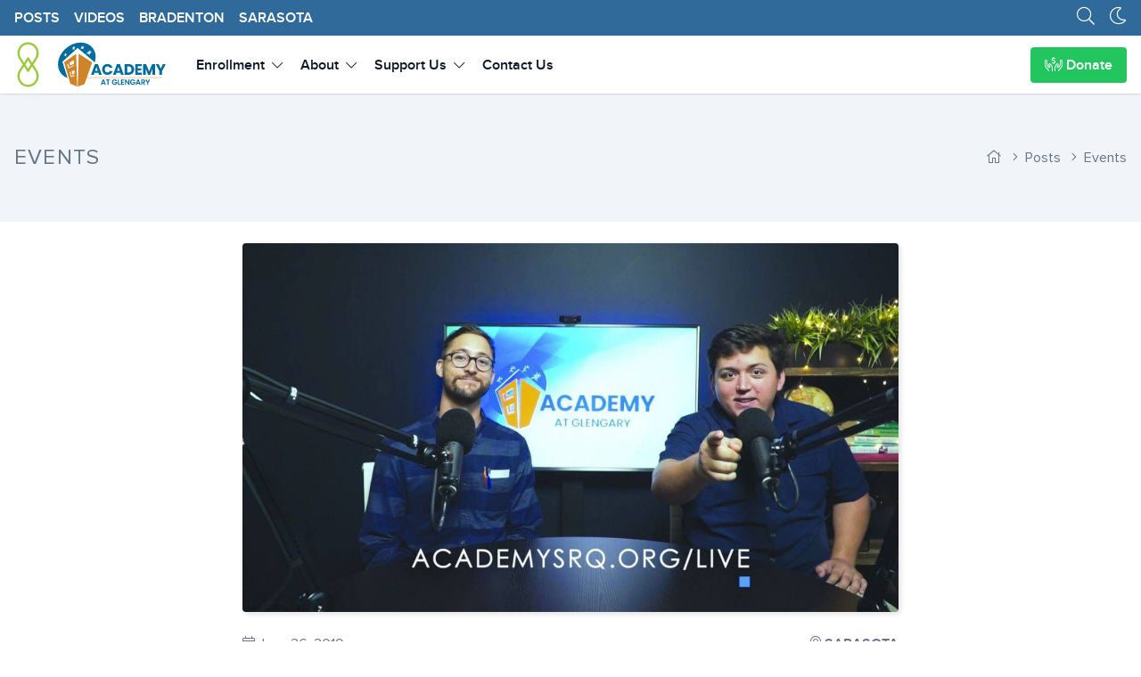

--- FILE ---
content_type: text/html; charset=UTF-8
request_url: https://www.academysrq.org/en/posts/events/live-from-the-academy-summer-telethon/
body_size: 12289
content:
<!DOCTYPE html>
<html lang="en">

<head>

    <meta charset="UTF-8">
    <meta name="viewport" content="width=device-width, initial-scale=1">

    <title>“Live from the Academy” Summer Telethon | Academy at Glengary, Inc.</title>

    <meta name="description" content="Join us for "Live from the Academy"">
    <meta name="copyright" content="Academy at Glengary, Inc.">
    <meta name="rating" content="general">

    <meta name="developer" content="https://www.bayfrontmedia.com">

    
        <!-- \\\\\\\\\\\\\\\\\\\\\\\\\\\\\\\\\\\\\\\\\\
        ##
        ## Custom website development and design by:
        ## Bayfront Media https://www.bayfrontmedia.com
        ##
        /////////////////////////////////////////// -->
    
    <meta name="web_author" content="Bayfront Media, bayfrontmedia.com">

    <!-- Theme -->

    <meta name="color-scheme" content="light dark">
    <meta name="theme-color" content="#ffffff">

    <!-- Icons -->

    <link rel="apple-touch-icon-precomposed" sizes="57x57"
          href="https://cdn1.onbayfront.com/ag/web2/theme/favicon/apple-icon-57x57.png">
    <link rel="apple-touch-icon-precomposed" sizes="60x60"
          href="https://cdn1.onbayfront.com/ag/web2/theme/favicon/apple-icon-60x60.png">
    <link rel="apple-touch-icon-precomposed" sizes="72x72"
          href="https://cdn1.onbayfront.com/ag/web2/theme/favicon/apple-icon-72x72.png">
    <link rel="apple-touch-icon-precomposed" sizes="76x76"
          href="https://cdn1.onbayfront.com/ag/web2/theme/favicon/apple-icon-76x76.png">
    <link rel="apple-touch-icon-precomposed" sizes="114x114"
          href="https://cdn1.onbayfront.com/ag/web2/theme/favicon/apple-icon-114x114.png">
    <link rel="apple-touch-icon-precomposed" sizes="120x120"
          href="https://cdn1.onbayfront.com/ag/web2/theme/favicon/apple-icon-120x120.png">
    <link rel="apple-touch-icon-precomposed" sizes="144x144"
          href="https://cdn1.onbayfront.com/ag/web2/theme/favicon/apple-icon-144x144.png">
    <link rel="apple-touch-icon-precomposed" sizes="152x152"
          href="https://cdn1.onbayfront.com/ag/web2/theme/favicon/apple-icon-152x152.png">

    <link rel="icon" type="image/png"
          href="https://cdn1.onbayfront.com/ag/web2/theme/favicon/favicon-16x16.png" sizes="16x16">
    <link rel="icon" type="image/png"
          href="https://cdn1.onbayfront.com/ag/web2/theme/favicon/favicon-32x32.png" sizes="32x32">
    <link rel="icon" type="image/png"
          href="https://cdn1.onbayfront.com/ag/web2/theme/favicon/favicon-96x96.png" sizes="96x96">
    <link rel="icon" type="image/png"
          href="https://cdn1.onbayfront.com/ag/web2/theme/favicon/favicon-192x192.png" sizes="192x192">

    <meta name="application-name" content="Academy at Glengary, Inc.">
    <meta name="msapplication-TileColor" content="#FFFFFF">

    <meta name="msapplication-square70x70logo"
          content="https://cdn1.onbayfront.com/ag/web2/theme/favicon/ms-icon-70x70.png">
    <meta name="msapplication-TileImage"
          content="https://cdn1.onbayfront.com/ag/web2/theme/favicon/ms-icon-144x144.png">
    <meta name="msapplication-square150x150logo"
          content="https://cdn1.onbayfront.com/ag/web2/theme/favicon/ms-icon-150x150.png">
    <meta name="msapplication-square310x310logo"
          content="https://cdn1.onbayfront.com/ag/web2/theme/favicon/ms-icon-310x310.png">

    <!-- Open Graph tags -->

    <meta property="og:locale" content="en">
    <meta property="og:site_name" content="Academy at Glengary, Inc.">

    <meta property="og:title" content="“Live from the Academy” Summer Telethon">
    <meta property="og:description" content="Join us for "Live from the Academy"">
    <meta property="og:image" content="https://cdn1.onbayfront.com/ag/web2/2019/06/Commercial-Screenshot-1440x810-1-768x432.jpg">
    <meta property="og:url" content="https://www.academysrq.org/en/posts/events/live-from-the-academy-summer-telethon/">

    <meta property="og:type" content="article">

    
        <!-- og:article -->

        <meta property="og:article:published_time" content="2019-06-26T11:23:14-04:00">
        <meta property="og:article:modified_time" content="2024-01-31T11:35:55-05:00">
        <meta property="og:article:author"
              content="Joanne Campbell">

        <meta name="author"
              content="Joanne Campbell">

        <meta property="og:article:section" content="Events">
<meta property="og:article:tag" content="fundraising">

    
    <!-- Twitter card -->

    <meta name="twitter:card" content="summary_large_image">
    <meta name="twitter:site" content="@">
    <meta name="twitter:title" content="“Live from the Academy” Summer Telethon">
    <meta name="twitter:description" content="Join us for "Live from the Academy"">
    <meta name="twitter:image" content="https://cdn1.onbayfront.com/ag/web2/2019/06/Commercial-Screenshot-1440x810-1-768x432.jpg">

    <link rel="canonical" href="https://www.academysrq.org/en/posts/events/live-from-the-academy-summer-telethon/">

    <!-- Dark mode flicker -->
    <script>
        if (localStorage.theme === 'dark'
            || !('theme' in localStorage)
            && window.matchMedia('(prefers-color-scheme: dark)').matches) {

            localStorage.theme = 'dark'; // Ensure localStorage is set
            document.documentElement.classList.add('dark');

        } else {

            document.documentElement.classList.remove('dark');

        }
    </script>

    
    <script defer src="https://analytics.onbayfront.com/script.js" data-website-id="3ac4fe4a-1d87-4d06-bdf6-62766d62fea5"></script>

    <meta name='robots' content='max-image-preview:large' />
<style id='filebird-block-filebird-gallery-style-inline-css'>
ul.filebird-block-filebird-gallery{margin:auto!important;padding:0!important;width:100%}ul.filebird-block-filebird-gallery.layout-grid{display:grid;grid-gap:20px;align-items:stretch;grid-template-columns:repeat(var(--columns),1fr);justify-items:stretch}ul.filebird-block-filebird-gallery.layout-grid li img{border:1px solid #ccc;box-shadow:2px 2px 6px 0 rgba(0,0,0,.3);height:100%;max-width:100%;-o-object-fit:cover;object-fit:cover;width:100%}ul.filebird-block-filebird-gallery.layout-masonry{-moz-column-count:var(--columns);-moz-column-gap:var(--space);column-gap:var(--space);-moz-column-width:var(--min-width);columns:var(--min-width) var(--columns);display:block;overflow:auto}ul.filebird-block-filebird-gallery.layout-masonry li{margin-bottom:var(--space)}ul.filebird-block-filebird-gallery li{list-style:none}ul.filebird-block-filebird-gallery li figure{height:100%;margin:0;padding:0;position:relative;width:100%}ul.filebird-block-filebird-gallery li figure figcaption{background:linear-gradient(0deg,rgba(0,0,0,.7),rgba(0,0,0,.3) 70%,transparent);bottom:0;box-sizing:border-box;color:#fff;font-size:.8em;margin:0;max-height:100%;overflow:auto;padding:3em .77em .7em;position:absolute;text-align:center;width:100%;z-index:2}ul.filebird-block-filebird-gallery li figure figcaption a{color:inherit}

/*# sourceURL=https://www.academysrq.org/app/plugins/filebird/blocks/filebird-gallery/build/style-index.css */
</style>
<link rel='stylesheet' id='artery-styles-css' href='https://www.academysrq.org/app/themes/artery/assets/css/styles.css?v=1.1.0' media='all' />
<link rel='stylesheet' id='lg-css' href='https://www.academysrq.org/app/themes/artery/assets/vendors/lightgallery/css/lightgallery-bundle.min.css?v=1.1.0' media='all' />
<link rel="https://api.w.org/" href="https://www.academysrq.org/en/wp-json/" /><link rel="alternate" title="JSON" type="application/json" href="https://www.academysrq.org/en/wp-json/wp/v2/posts/1001" /><link rel="canonical" href="https://www.academysrq.org/en/posts/events/live-from-the-academy-summer-telethon/" />
<link rel='shortlink' href='https://www.academysrq.org/en/?p=1001' />

</head>
<body class="tu-bg-content tu-text-default">


<div id="content-wrap">

    <header id="sticky-top" class="sticky top-0 z-30 tu-bg-content print:hidden">

        <nav id="nav-header-posts" class="tc-style-primary">

        <div class="flex flex-nowrap items-stretch container xl:max-w-screen-xl mx-auto px-4 py-4 md:py-2 font-semibold">

            <div class="order-1 grow">

                <ul class="flex list-none uppercase">
                    <li class="inline pr-2"><a href="https://www.academysrq.org/en/posts/"
                                               title="Posts">Posts</a>
                    </li>

                    <li class="hidden sm:inline px-2"><a href="https://www.academysrq.org/en/posts/category/videos/" title="Videos">Videos</a></li><li class="px-2"><a href="https://www.academysrq.org/en/bradenton/" title="Bradenton">Bradenton</a></li><li class="px-2"><a href="https://www.academysrq.org/en/sarasota/" title="Sarasota">Sarasota</a></li>
                </ul>

            </div>

            <div class="order-2">

                <i id="js-modal-search" class="tc-modal-open fal fa-search cursor-pointer float-left text-xl mr-4"
                   data-modal-id="modal-search"
                   data-modal-strict="false"></i>

                <i class="js-theme-class fal cursor-pointer float-left text-xl"
                   data-class-light="fa-moon"
                   data-class-dark="fa-sun text-yellow-300"></i>

            </div>

        </div>

    </nav> <!-- /#nav-header-posts -->

<div id="modal-search" class="tc-modal print:hidden" style="display:none;">

    <div class="tc-modal-container tu-bg-content p-4">

        <i class="tc-modal-close absolute top-4 right-4 fal fa-times" data-modal-id="modal-search"
           aria-label="common.site.close" role="button"></i>

        <h3 class="tu-typo-apply">Search our site</h3>

        <form id="modal-search-form" method="get" action="https://www.academysrq.org/en/">

            <label class="tc-form-label"
                   for="modal-search-form-input">Search</label>

            <input type="text" id="modal-search-form-input" name="s" class="tc-form-input"
                   placeholder="Search our site">

            <div class="-ml-2 mb-6">

                <input type="checkbox" id="modal-location-bradenton" name="location[]" value="bradenton" class="tc-form-checkbox ml-2 mr-1" checked><label class="tc-form-label" for="modal-location-bradenton">Bradenton</label><input type="checkbox" id="modal-location-sarasota" name="location[]" value="sarasota" class="tc-form-checkbox ml-2 mr-1" checked><label class="tc-form-label" for="modal-location-sarasota">Sarasota</label>
            </div>

            <div class="flex justify-end">

                <button type="button"
                        class="tc-modal-close tc-btn tc-style-default mr-2"
                        data-modal-id="modal-search">
                    <i class="fal fa-times tc-btn-l"></i>Cancel                </button>

                <div>
                    <input type="submit" class="tc-btn tc-style-success"
                           value="Search">
                </div>

            </div>

        </form><!-- /#modal-search-form -->

    </div>

    <div class="tc-modal-overlay"></div>

</div> <!-- /#modal-search --><nav id="nav-header-default" class="relative">

    <div id="nav-header-wrapper" class="tu-bg-content shadow z-20">

        <div id="nav-header-contents"
             class="flex flex-nowrap items-stretch container xl:max-w-screen-xl mx-auto px-4 overflow-hidden h-[65px]">

            <div id="nav-header-contents-left" class="order-1 flex-shrink-0 self-center w-[172px] h-full mr-6 py-0">

                <img src="https://cdn1.onbayfront.com/ag/web2/2023/12/fountain-house-icon-01.png"
                     class="inline-block float-left mr-4 h-full"
                     alt="Fountain House United"
                     width="31" height="65">

                <a href="https://www.academysrq.org/en/" title="Academy at Glengary, Inc.">

                    <img src="https://cdn1.onbayfront.com/ag/web2/theme/ag-logo-2024.svg"
                         class="h-full"
                         alt="Academy at Glengary, Inc."
                         width="125" height="65">

                </a>

            </div> <!-- /#nav-header-contents-left -->

            <div id="nav-header-contents-center" class="order-2 flex-grow">

                <ul class="flex justify-start items-center font-semibold h-full hidden md:block">
                    <li class="px-2 h-full inline-flex items-center hover:tu-bg-default">
                        <button type="button"
                                class="tc-subnav-trigger h-full w-full font-semibold"
                                aria-controls="subnav-enrollment"
                                aria-expanded="false"
                                data-subnav-id="subnav-enrollment">Enrollment                            <i
                                    class="ml-1 text-sm fal fa-chevron-down"></i></button>
                    </li>
                    <li class="px-2 h-full inline-flex items-center hover:tu-bg-default">
                        <button type="button"
                                class="tc-subnav-trigger h-full w-full font-semibold"
                                aria-controls="subnav-about"
                                aria-expanded="false"
                                data-subnav-id="subnav-about">About <i
                                    class="ml-1 text-sm fal fa-chevron-down"></i></button>
                    </li>
                    <li class="px-2 h-full inline-flex items-center hover:tu-bg-default">
                        <button type="button"
                                class="tc-subnav-trigger h-full w-full font-semibold"
                                aria-controls="subnav-support"
                                aria-expanded="false"
                                data-subnav-id="subnav-support">Support Us                            <i
                                    class="ml-1 text-sm fal fa-chevron-down"></i></button>
                    </li>
                    <li class="px-2 h-full inline-flex items-center hover:tu-bg-default">
                        <a href="https://www.academysrq.org/en/contact/"
                           class="h-full flex items-center"
                           title="Contact Us">Contact Us</a>
                    </li>

                </ul>

            </div> <!-- /#nav-header-contents-center -->

            <div id="nav-header-contents-right" class="order-3 flex-shrink-0 -ml-2 md:ml-8 py-2">

                
                <div class="flex justify-end items-center h-full">

                    <a data-umami-event="link-donate"
                       data-umami-event-location="header-button"
                       class="tc-btn tc-style-success border-0 font-semibold hidden lg:block"
                       href="https://www.academysrq.org/en/give/donate/"
                       title="Donate Now"
                       role="button"><i
                                class="fal fa-hands-usd"></i> Donate</a>

                    <button type="button"
                            class="px-2 tu-border-radius tc-subnav-trigger tc-subnav-hamburger tc-subnav-hamburger--squeeze md:hidden"
                            aria-label="Navigation"
                            aria-controls="subnav-mobile"
                            aria-expanded="false"
                            data-subnav-id="subnav-mobile"
                            data-subnav-full="true">
                            <span class="tc-subnav-hamburger-box">
                                <span class="tc-subnav-hamburger-inner"></span>
                            </span>
                    </button>

                </div>

            </div> <!-- /#nav-header-contents-right -->

        </div> <!-- /#nav-header-contents -->

    </div> <!-- /#nav-header-wrapper -->

    <div id="subnav-enrollment" class="tc-subnav">

        <div class="container xl:max-w-screen-xl mx-auto">

            <div class="flex flex-wrap">

                <div class="w-full md:w-1/2 lg:w-1/3 p-4">

                    <h3 class="p-2 text-theme-primary font-semibold uppercase text-lg">Membership</h3>

                    <ul class="mb-2">

                        <li class="font-semibold">
                            <a class="block p-2 hover:text-theme-primary hover:tu-bg-default transition-all duration-200 ease-in-out"
                               href="https://www.academysrq.org/en/opportunities/"
                               title="Membership Opportunities">
                                <i class="fal fa-angle-right mr-2"></i>Membership Opportunities                            </a>
                        </li>

                        <li class="font-semibold">
                            <a class="block p-2 hover:text-theme-primary hover:tu-bg-default transition-all duration-200 ease-in-out"
                               href="https://www.academysrq.org/en/opportunities/service/"
                               title="Be of Service">
                                <i class="fal fa-angle-right mr-2"></i>Be of Service                            </a>
                        </li>

                        <li class="font-semibold">
                            <a class="block p-2 hover:text-theme-primary hover:tu-bg-default transition-all duration-200 ease-in-out"
                               href="https://www.academysrq.org/en/opportunities/voice/"
                               title="Find Your Voice">
                                <i class="fal fa-angle-right mr-2"></i>Find Your Voice                            </a>
                        </li>

                        <li class="font-semibold">
                            <a class="block p-2 hover:text-theme-primary hover:tu-bg-default transition-all duration-200 ease-in-out"
                               href="https://www.academysrq.org/en/opportunities/young-adults/"
                               title="Join Young Adults">
                                <i class="fal fa-angle-right mr-2"></i>Join Young Adults                            </a>
                        </li>

                        <li class="font-semibold">
                            <a class="block p-2 hover:text-theme-primary hover:tu-bg-default transition-all duration-200 ease-in-out"
                               href="https://www.academysrq.org/en/opportunities/friendship/"
                               title="Build Friendships">
                                <i class="fal fa-angle-right mr-2"></i>Build Friendships                            </a>
                        </li>

                        <li class="font-semibold">
                            <a class="block p-2 hover:text-theme-primary hover:tu-bg-default transition-all duration-200 ease-in-out"
                               href="https://www.academysrq.org/en/opportunities/health/"
                               title="Pursue Wellness">
                                <i class="fal fa-angle-right mr-2"></i>Pursue Wellness                            </a>
                        </li>

                        <li class="font-semibold">
                            <a class="block p-2 hover:text-theme-primary hover:tu-bg-default transition-all duration-200 ease-in-out"
                               href="https://www.academysrq.org/en/opportunities/career/"
                               title="Embark on a Career">
                                <i class="fal fa-angle-right mr-2"></i>Embark on a Career                            </a>
                        </li>

                        <li class="font-semibold">
                            <a class="block p-2 hover:text-theme-primary hover:tu-bg-default transition-all duration-200 ease-in-out"
                               href="https://www.academysrq.org/en/opportunities/skills/"
                               title="Develop Skills">
                                <i class="fal fa-angle-right mr-2"></i>Develop Skills                            </a>
                        </li>

                    </ul>

                </div>

                <div class="w-full md:w-1/2 lg:w-1/3 p-4">

                    <h3 class="p-2 text-theme-primary font-semibold uppercase text-lg">Enrollment</h3>

                    <ul class="mb-2">

                        <li class="font-semibold">
                            <a class="block p-2 hover:text-theme-primary hover:tu-bg-default transition-all duration-200 ease-in-out"
                               href="https://www.academysrq.org/en/enrollment/"
                               title="Enrollment Overview">
                                <i class="fal fa-angle-right mr-2"></i>Enrollment Overview                            </a>
                        </li>

                        <li class="font-semibold">
                            <a class="block p-2 hover:text-theme-primary hover:tu-bg-default transition-all duration-200 ease-in-out"
                               href="https://www.academysrq.org/en/enrollment/applicants/"
                               title="Information for Applicants">
                                <i class="fal fa-angle-right mr-2"></i>Information for Applicants                            </a>
                        </li>

                        <li class="font-semibold">
                            <a class="block p-2 hover:text-theme-primary hover:tu-bg-default transition-all duration-200 ease-in-out"
                               href="https://www.academysrq.org/en/enrollment/families/"
                               title="Information for Families">
                                <i class="fal fa-angle-right mr-2"></i>Information for Families                            </a>
                        </li>

                        <li class="font-semibold">
                            <a class="block p-2 hover:text-theme-primary hover:tu-bg-default transition-all duration-200 ease-in-out"
                               href="https://www.academysrq.org/en/enrollment/providers/"
                               title="Information for Providers">
                                <i class="fal fa-angle-right mr-2"></i>Information for Providers                            </a>
                        </li>

                    </ul>

                    <h3 class="p-2 text-theme-primary font-semibold uppercase text-lg">Forms</h3>

                    <ul>

                        <li class="font-semibold">
                            <a class="block p-2 hover:text-theme-primary hover:tu-bg-default transition-all duration-200 ease-in-out"
                               href="https://www.academysrq.org/en/enrollment/apply/"
                               title="Apply for Membership">
                                <i class="fal fa-angle-right mr-2"></i>Apply for Membership                            </a>
                        </li>

                        <li class="font-semibold">
                            <a class="block p-2 hover:text-theme-primary hover:tu-bg-default transition-all duration-200 ease-in-out"
                               href="https://www.academysrq.org/en/enrollment/referral/"
                               title="New Member Referral">
                                <i class="fal fa-angle-right mr-2"></i>New Member Referral                            </a>
                        </li>

                    </ul>

                </div>

                <div class="w-full lg:w-1/3 p-4 hidden lg:block">

                    <!-- Start subnav-cta -->
<div class="flex flex-wrap items-center justify-centerx bg-gradient-to-br from-indigo-600 via-indigo-500 to-teal-400 tu-border-radius">

    <div class="w-4/6 p-4">

        <h3 class="mb-4 text-xl font-extrabold tracking-tight leading-tight text-indigo-200">
            Stop by and see <span class="block text-white">what we're all about</span>        </h3>

        <a href="https://www.academysrq.org/en/contact/?reason=schedule-tour#contact-top"
           title="Schedule a tour"
           class="tc-btn bg-indigo-100 text-indigo-700 font-semibold tu-typo-omit"
           role="button">Schedule a tour</a>

    </div>

    <div class="w-2/6 p-4 text-right">
        <i class="text-5xl text-white fal fa-calendar-alt"></i>
    </div>

</div>
<!-- End subnav-cta -->
                </div>

            </div>

        </div>

    </div> <!-- /#subnav-enrollment -->

    <div id="subnav-about" class="tc-subnav">

        <div class="container xl:max-w-screen-xl mx-auto">

            <div class="flex flex-wrap">

                <div class="w-full md:w-1/2 lg:w-1/3 p-4">

                    <h3 class="p-2 text-theme-primary font-semibold uppercase text-lg">About</h3>

                    <ul class="mb-2">

                        <li class="font-semibold">
                            <a class="block p-2 hover:text-theme-primary hover:tu-bg-default transition-all duration-200 ease-in-out"
                               href="https://www.academysrq.org/en/about/"
                               title="About Us">
                                <i class="fal fa-angle-right mr-2"></i>About Us                            </a>
                        </li>

                        <li class="font-semibold">
                            <a class="block p-2 hover:text-theme-primary hover:tu-bg-default transition-all duration-200 ease-in-out"
                               href="https://www.academysrq.org/en/about/mission/"
                               title="Our Mission and Values">
                                <i class="fal fa-angle-right mr-2"></i>Our Mission and Values                            </a>
                        </li>

                        <li class="font-semibold">
                            <a class="block p-2 hover:text-theme-primary hover:tu-bg-default transition-all duration-200 ease-in-out"
                               href="https://www.academysrq.org/en/opportunities/health/"
                               title="8 Dimensions of Wellness">
                                <i class="fal fa-angle-right mr-2"></i>8 Dimensions of Wellness
                            </a>
                        </li>

                        <li class="font-semibold">
                            <a class="block p-2 hover:text-theme-primary hover:tu-bg-default transition-all duration-200 ease-in-out"
                               href="https://www.thegivingpartner.org/organizations/the-academy-at-glengary-inc"
                               target="_blank"
                               title="Giving Partner Profile">
                                <i class="fal fa-angle-right mr-2"></i>Giving Partner Profile
                            </a>
                        </li>

                        <li class="font-semibold">
                            <a class="block p-2 hover:text-theme-primary hover:tu-bg-default transition-all duration-200 ease-in-out"
                               href="https://www.academysrq.org/en/about/careers/"
                               title="Careers">
                                <i class="fal fa-angle-right mr-2"></i>Careers <span
                                        class="hidden tc-badge tc-style-primary ml-2 text-sm">We're hiring!</span>
                            </a>
                        </li>

                        <li class="font-semibold">
                            <a class="block p-2 hover:text-theme-primary hover:tu-bg-default transition-all duration-200 ease-in-out"
                               href="https://www.academysrq.org/en/training/"
                               title="Financial Sustainability Training">
                                <i class="fal fa-angle-right mr-2"></i>Financial Sustainability Training                            </a>
                        </li>

                    </ul>

                </div>

                <div class="w-full md:w-1/2 lg:w-1/3 p-4">

                    <h3 class="p-2 text-theme-primary font-semibold uppercase text-lg"> Who we are</h3>

                    <ul class="mb-2">

                        <li class="font-semibold">
                            <a class="block p-2 hover:text-theme-primary hover:tu-bg-default transition-all duration-200 ease-in-out"
                               href="https://www.academysrq.org/en/about/team/"
                               title="Our Team">
                                <i class="fal fa-angle-right mr-2"></i>Our Team                            </a>
                        </li>

                        <li class="font-semibold">
                            <a class="block p-2 hover:text-theme-primary hover:tu-bg-default transition-all duration-200 ease-in-out"
                               href="https://www.academysrq.org/en/about/board/"
                               title="Board of Directors">
                                <i class="fal fa-angle-right mr-2"></i>Board of Directors                            </a>
                        </li>

                        <li class="font-semibold">
                            <a class="block p-2 hover:text-theme-primary hover:tu-bg-default transition-all duration-200 ease-in-out"
                               href="https://www.academysrq.org/en/about/ambassadors/"
                               title="Our Ambassadors">
                                <i class="fal fa-angle-right mr-2"></i>Our Ambassadors                            </a>
                        </li>

                    </ul>

                </div>

                <div class="w-full lg:w-1/3 p-4 hidden lg:block">

                    <!-- Start subnav-cta -->
<div class="flex flex-wrap items-center justify-centerx bg-gradient-to-br from-indigo-600 via-indigo-500 to-teal-400 tu-border-radius">

    <div class="w-4/6 p-4">

        <h3 class="mb-4 text-xl font-extrabold tracking-tight leading-tight text-indigo-200">
            Stop by and see <span class="block text-white">what we're all about</span>        </h3>

        <a href="https://www.academysrq.org/en/contact/?reason=schedule-tour#contact-top"
           title="Schedule a tour"
           class="tc-btn bg-indigo-100 text-indigo-700 font-semibold tu-typo-omit"
           role="button">Schedule a tour</a>

    </div>

    <div class="w-2/6 p-4 text-right">
        <i class="text-5xl text-white fal fa-calendar-alt"></i>
    </div>

</div>
<!-- End subnav-cta -->
                </div>

            </div>

        </div>

    </div> <!-- /#subnav-about -->

    <div id="subnav-support" class="tc-subnav">

        <div class="container xl:max-w-screen-xl mx-auto">

            <div class="flex flex-wrap">

                <div class="w-full md:w-1/2 lg:w-1/3 p-4">

                    <h3 class="p-2 text-theme-primary font-semibold uppercase text-lg">Individuals</h3>

                    <ul class="mb-2">

                        <li class="font-semibold">
                            <a data-umami-event="link-donate"
                               data-umami-event-location="header-link"
                               class="block p-2 hover:text-theme-primary hover:tu-bg-default transition-all duration-200 ease-in-out"
                               href="https://www.academysrq.org/en/give/donate/"
                               title="Donate Now">
                                <i class="fal fa-angle-right mr-2"></i>Donate Now                            </a>
                        </li>

                        <li class="font-semibold">
                            <a class="block p-2 hover:text-theme-primary hover:tu-bg-default transition-all duration-200 ease-in-out"
                               href="https://www.academysrq.org/en/give/fundraising/"
                               title="Fundraising Events">
                                <i class="fal fa-angle-right mr-2"></i>Fundraising Events                            </a>
                        </li>

                        <li class="font-semibold">
                            <a class="block p-2 hover:text-theme-primary hover:tu-bg-default transition-all duration-200 ease-in-out"
                               href="https://www.academysrq.org/en/give/legacy/"
                               title="Legacy Gifts">
                                <i class="fal fa-angle-right mr-2"></i>Legacy Gifts                            </a>
                        </li>

                    </ul>

                </div>

                <div class="w-full md:w-1/2 lg:w-1/3 p-4">

                    <h3 class="p-2 text-theme-primary font-semibold uppercase text-lg">Funding Partners</h3>

                    <ul class="mb-2">

                        <li class="font-semibold">
                            <a class="block p-2 hover:text-theme-primary hover:tu-bg-default transition-all duration-200 ease-in-out"
                               href="https://www.academysrq.org/en/give/corporate/"
                               title="Corporate Sponsors">
                                <i class="fal fa-angle-right mr-2"></i>Corporate Sponsors                            </a>
                        </li>

                        <li class="font-semibold">
                            <a class="block p-2 hover:text-theme-primary hover:tu-bg-default transition-all duration-200 ease-in-out"
                               href="https://www.academysrq.org/en/give/foundation/"
                               title="Charitable and Family Foundations">
                                <i class="fal fa-angle-right mr-2"></i>Charitable and Family Foundations                            </a>
                        </li>

                        <li class="font-semibold">
                            <a class="block p-2 hover:text-theme-primary hover:tu-bg-default transition-all duration-200 ease-in-out"
                               href="https://www.academysrq.org/en/give/government/"
                               title="Governmental Partners">
                                <i class="fal fa-angle-right mr-2"></i>Governmental Partners                            </a>
                        </li>

                    </ul>

                    <h3 class="text-theme-primary font-semibold uppercase text-lg">Employers</h3>

                    <ul class="mb-2">

                        <li class="font-semibold">
                            <a class="block p-2 hover:text-theme-primary hover:tu-bg-default transition-all duration-200 ease-in-out"
                               href="https://www.academysrq.org/en/give/employment/"
                               title="Employment Partners">
                                <i class="fal fa-angle-right mr-2"></i>Employment Partners                            </a>
                        </li>

                    </ul>

                </div>

                <div class="w-full lg:w-1/3 p-4 hidden lg:block">

                    <!-- Start subnav-cta -->
<div class="flex flex-wrap items-center justify-centerx bg-gradient-to-br from-indigo-600 via-indigo-500 to-teal-400 tu-border-radius">

    <div class="w-4/6 p-4">

        <h3 class="mb-4 text-xl font-extrabold tracking-tight leading-tight text-indigo-200">
            Our mission would not be possible <span class="block text-white">without your generosity.</span>        </h3>

        <a href="https://www.academysrq.org/en/give/"
           title="Ways to Give"
           class="tc-btn bg-indigo-100 text-indigo-700 font-semibold tu-typo-omit"
           role="button">Ways to Give</a>

    </div>

    <div class="w-2/6 p-4 text-right">
        <i class="text-5xl text-white fal fa-hands-usd"></i>
    </div>

</div>
<!-- End subnav-cta -->
                </div>

            </div>

        </div>

    </div> <!-- /#subnav-support -->

    <!--suppress CssUnknownProperty -->
    <div id="subnav-mobile" class="tc-subnav overflow-y-scroll" style="scrollbar-width:none;">

        <div class="container xl:max-w-screen-xl mx-auto">

            <ul class="pt-4">

                <li>

                    <div data-toggle-id="subnav-toggle-enrollment" class="tc-mobilenav-toggle">
                        Enrollment<i class="fal fa-angle-right"></i>
                    </div>

                    <div id="subnav-toggle-enrollment" class="tc-mobilenav-content js-toggle-content">

                        <div class="tc-mobilenav-heading">Membership</div>

                        <ul>

                            <li class="tc-mobilenav-list"><a href="https://www.academysrq.org/en/opportunities/"
                                                             title="Membership Opportunities"><i
                                            class="fal fa-angle-right"></i>Membership Opportunities</a></li>
                            <li class="tc-mobilenav-list"><a href="https://www.academysrq.org/en/opportunities/service/"
                                                             title="Be of Service"><i
                                            class="fal fa-angle-right"></i>Be of Service</a></li>
                            <li class="tc-mobilenav-list"><a href="https://www.academysrq.org/en/opportunities/voice/"
                                                             title="Find Your Voice"><i
                                            class="fal fa-angle-right"></i>Find Your Voice</a></li>
                            <li class="tc-mobilenav-list"><a href="https://www.academysrq.org/en/opportunities/young-adults/"
                                                             title="Join Young Adults"><i
                                            class="fal fa-angle-right"></i>Join Young Adults</a></li>
                            <li class="tc-mobilenav-list"><a href="https://www.academysrq.org/en/opportunities/friendship/"
                                                             title="Build Friendships"><i
                                            class="fal fa-angle-right"></i>Build Friendships</a></li>
                            <li class="tc-mobilenav-list"><a href="https://www.academysrq.org/en/opportunities/health/"
                                                             title="Pursue Wellness"><i
                                            class="fal fa-angle-right"></i>Pursue Wellness</a></li>
                            <li class="tc-mobilenav-list"><a href="https://www.academysrq.org/en/opportunities/career/"
                                                             title="Embark on a Career"><i
                                            class="fal fa-angle-right"></i>Embark on a Career</a></li>
                            <li class="tc-mobilenav-list"><a href="https://www.academysrq.org/en/opportunities/skills/"
                                                             title="Develop Skills"><i
                                            class="fal fa-angle-right"></i>Develop Skills</a></li>
                        </ul>

                        <div class="tc-mobilenav-heading">Enrollment</div>

                        <ul>
                            <li class="tc-mobilenav-list"><a href="https://www.academysrq.org/en/enrollment/"
                                                             title="Enrollment Overview"><i
                                            class="fal fa-angle-right"></i>Enrollment Overview</a></li>
                            <li class="tc-mobilenav-list"><a href="https://www.academysrq.org/en/enrollment/applicants/"
                                                             title="Information for Applicants"><i
                                            class="fal fa-angle-right"></i>Information for Applicants</a></li>
                            <li class="tc-mobilenav-list"><a href="https://www.academysrq.org/en/enrollment/families/"
                                                             title="Information for Families"><i
                                            class="fal fa-angle-right"></i>Information for Families</a></li>
                            <li class="tc-mobilenav-list"><a href="https://www.academysrq.org/en/enrollment/providers/"
                                                             title="Information for Providers"><i
                                            class="fal fa-angle-right"></i>Information for Providers</a></li>
                        </ul>

                        <div class="tc-mobilenav-heading">Forms</div>

                        <ul>
                            <li class="tc-mobilenav-list"><a href="https://www.academysrq.org/en/enrollment/apply/"
                                                             title="Apply for Membership"><i
                                            class="fal fa-angle-right"></i>Apply for Membership</a></li>
                            <li class="tc-mobilenav-list"><a href="https://www.academysrq.org/en/enrollment/referral/"
                                                             title="New Member Referral"><i
                                            class="fal fa-angle-right"></i>New Member Referral</a></li>
                        </ul>

                    </div> <!-- /#subnav-toggle-enrollment -->

                    <div data-toggle-id="subnav-toggle-about" class="tc-mobilenav-toggle">
                        About<i class="fal fa-angle-right"></i>
                    </div>

                    <div id="subnav-toggle-about" class="tc-mobilenav-content js-toggle-content">

                        <div class="tc-mobilenav-heading">About</div>

                        <ul>
                            <li class="tc-mobilenav-list"><a href="https://www.academysrq.org/en/about/"
                                                             title="About Us"><i
                                            class="fal fa-angle-right"></i>About Us</a></li>
                            <li class="tc-mobilenav-list"><a href="https://www.academysrq.org/en/about/mission/"
                                                             title="Our Mission and Values"><i
                                            class="fal fa-angle-right"></i>Our Mission and Values</a></li>

                            <li class="tc-mobilenav-list"><a href="https://www.academysrq.org/en/opportunities/health/"
                                                             title="8 Dimensions of Wellness"><i
                                            class="fal fa-angle-right"></i>8 Dimensions of Wellness</a></li>

                            <li class="tc-mobilenav-list"><a href="https://www.thegivingpartner.org/organizations/the-academy-at-glengary-inc"
                                                             title="Careers" target="_blank"><i
                                            class="fal fa-angle-right"></i>Giving Partner Profile
                                </a></li>

                            <li class="tc-mobilenav-list"><a href="https://www.academysrq.org/en/about/careers/"
                                                             title="Careers"><i
                                            class="fal fa-angle-right"></i>Careers <span
                                            class="hidden tc-badge tc-style-primary ml-2 text-sm">We're hiring!</span>
                                </a></li>
                        </ul>

                        <div class="tc-mobilenav-heading">Who we are</div>

                        <ul>
                            <li class="tc-mobilenav-list"><a href="https://www.academysrq.org/en/about/team/"
                                                             title="Our Team"><i
                                            class="fal fa-angle-right"></i>Our Team</a></li>
                            <li class="tc-mobilenav-list"><a href="https://www.academysrq.org/en/about/board/"
                                                             title="Board of Directors"><i
                                            class="fal fa-angle-right"></i>Board of Directors</a></li>
                            <li class="tc-mobilenav-list"><a href="https://www.academysrq.org/en/about/ambassadors/"
                                                             title="Our Ambassadors"><i
                                            class="fal fa-angle-right"></i>Our Ambassadors</a></li>

                        </ul>

                    </div> <!-- /#subnav-toggle-about -->

                    <div data-toggle-id="subnav-toggle-support" class="tc-mobilenav-toggle">
                        Support Us<i class="fal fa-angle-right"></i>
                    </div>

                    <div id="subnav-toggle-support" class="tc-mobilenav-content js-toggle-content">

                        <div class="tc-mobilenav-heading">Individuals</div>

                        <ul>
                            <li class="tc-mobilenav-list"><a data-umami-event="link-donate"
                                                             data-umami-event-location="header-link-mobile"
                                                             href="https://www.academysrq.org/en/give/donate/"
                                                             title="Donate Now"><i
                                            class="fal fa-angle-right"></i>Donate Now</a></li>
                            <li class="tc-mobilenav-list"><a href="https://www.academysrq.org/en/give/fundraising/"
                                                             title="Fundraising Events"><i
                                            class="fal fa-angle-right"></i>Fundraising Events</a></li>
                            <li class="tc-mobilenav-list"><a href="https://www.academysrq.org/en/give/legacy/"
                                                             title="Legacy Gifts"><i
                                            class="fal fa-angle-right"></i>Legacy Gifts</a></li>
                        </ul>

                        <div class="tc-mobilenav-heading">Funding Partners</div>

                        <ul>
                            <li class="tc-mobilenav-list"><a href="https://www.academysrq.org/en/give/corporate/"
                                                             title="Corporate Sponsors"><i
                                            class="fal fa-angle-right"></i>Corporate Sponsors</a></li>
                            <li class="tc-mobilenav-list"><a href="https://www.academysrq.org/en/give/foundation/"
                                                             title="Charitable and Family Foundations"><i
                                            class="fal fa-angle-right"></i>Charitable and Family Foundations</a></li>
                            <li class="tc-mobilenav-list"><a href="https://www.academysrq.org/en/give/government/"
                                                             title="Governmental Partners"><i
                                            class="fal fa-angle-right"></i>Governmental Partners</a></li>

                        </ul>

                        <div class="tc-mobilenav-heading">Employers</div>

                        <ul>
                            <li class="tc-mobilenav-list"><a href="https://www.academysrq.org/en/give/employment/"
                                                             title="Employment Partners"><i
                                            class="fal fa-angle-right"></i>Employment Partners</a></li>
                        </ul>

                    </div> <!-- /#subnav-toggle-support -->

                    <a class="tc-mobilenav-toggle block"
                       href="https://www.academysrq.org/en/contact/"
                       title="Contact Us">Contact Us</a>

                </li>

            </ul>

            <div class="flex flex-wrap py-4">

                <div class="w-full sm:w-1/2 px-4 py-2">

                    <a class="flex justify-center tc-btn tc-style-success-o font-semibold"
                       href="https://www.academysrq.org/en/contact/?reason=schedule-tour#contact-top"
                       title="Contact Us"
                       role="button"><span><i
                                    class="fal fa-calendar-alt mr-2"></i> Schedule a tour</span></a>
                </div>

                <div class="w-full sm:w-1/2 px-4 py-2">

                    <a data-umami-event="link-donate" data-umami-event-location="header-button-mobile"
                       class="flex justify-center tc-btn tc-style-success font-semibold"
                       href="https://www.academysrq.org/en/give/donate/"
                       title="Donate Now"
                       role="button"><span><i
                                    class="fal fa-hands-usd mr-2"></i> Donate</span></a>
                </div>

            </div>

        </div>

    </div> <!-- /#subnav-mobile -->

</nav> <!-- /#nav-header-default -->
</header> <!-- /#sticky-top -->
    <div class="tc-subnav-bg tu-bg-content">

        
<div id="post-banner" class="h-32 md:h-36 mb-6 tu-bg-default overflow-hidden print:hidden">

    <div class="flex justify-between items-center h-full container xl:max-w-screen-xl mx-auto p-4">

        <div class="text-2xl uppercase tracking-wider tu-text-light">
            Events        </div>

        <ul class="tc-list-horizontal tu-text-light hidden md:block">
            <li>
                <a class="hover:text-theme-primary"
                   href="https://www.academysrq.org/en/"
                   title="Home"><i class="fal fa-home"></i></a>
            </li>
            <li>
                <i class="fal fa-angle-right mr-2"></i><a class="hover:text-theme-primary"
                                                          href="https://www.academysrq.org/en/posts/"
                                                          title="Posts">Posts</a>
            </li>
            <li><i class="fal fa-angle-right mr-2"></i><a class="hover:text-theme-primary"
                                                          href="https://www.academysrq.org/en/posts/category/events/"
                                                          title="Events"
                                                          rel="category">Events</a>
            </li>
        </ul>

    </div>

</div> <!-- /#post-banner -->
        <div id="content-container" class="container xl:max-w-screen-xl print:max-w-full mx-auto">

            <main id="content" class="container md:max-w-screen-md print:max-w-full mx-auto">

                <article itemscope itemtype="https://schema.org/Article"
         id="post-1001" class="artery-article lightgallery-container px-4 mb-6 post-1001 post type-post status-publish format-standard has-post-thumbnail hentry category-events tag-fundraising">

    
        <figure id="article-image" class="w-full mb-6">

            <a class="lightgallery-item" href="https://cdn1.onbayfront.com/ag/web2/2019/06/Commercial-Screenshot-1440x810-1.jpg"
               title="“Live from the Academy” Summer Telethon">
                <div class="aspect-w-16 aspect-h-9">
                    <img class="object-center object-cover tu-border-radius tu-drop-shadow-r"
                         src="https://cdn1.onbayfront.com/ag/web2/2019/06/Commercial-Screenshot-1440x810-1-1280x720.jpg"
                         alt="“Live from the Academy” Summer Telethon">
                </div>
            </a>

        </figure> <!-- /#article-image -->

    
    <div id="article-meta" class="flex flex-wrap mb-6 tu-text-light">

        <div class="w-1/2">

            <i class="fal fa-calendar-alt"></i>
            <time datetime="2019-06-26T11:23:14-04:00"
                  itemprop="datePublished">June 26, 2019</time>

        </div>

        <div class="w-1/2 text-right">

            <span class="uppercase font-semibold"><i class="fal fa-map-marker-alt"></i> <a href="https://www.academysrq.org/en/posts/?location[]=sarasota" class="hover:tu-text-default" title="">Sarasota</a></span>
        </div>

    </div> <!-- /#article-meta -->

    <div id="article-contents" class="mb-6 tu-typo">

        <h1 itemprop="name">“Live from the Academy” Summer Telethon</h1>

        <p class="text-2xl font-semibold tu-text-light">Join us for "Live from the Academy"</p>
        
<p>These are exciting times at the Academy! In mid-August, we will be unveiling an entertaining, high-tech approach to a classic fundraising experience. Do you remember the Jerry Lewis Telethons of yesteryear? Members and staff of the Academy will be putting our skills to use to offer our First Annual Summer Telethon, aptly titled “<strong>Live from the Academy</strong>.”&nbsp;</p>



<p>We are fortunate to count on the talents and charisma of Academy Ambassador, Stewie Bitterman, who will help host the Telethon. It will be available by public access over the Internet, and the only requirement is to have a computer and speakers. We will also be unveiling our newly equipped multimedia studio, a venue that will be used for future livestreams and podcasts.</p>



<p>Please join the fun on <strong>Wednesday, August 14, at 7 p.m.</strong> for “Live from the Academy.” It’s a great opportunity to learn more about the power of recovery. To top things off, the Steinwachs Family Foundation has offered a 1:1 match on donations made during the event (more details to follow).  In the meantime, help us spread the word. Please visit <a href="http://www.AcademySRQ.org/live" data-type="URL" data-id="www.AcademySRQ.org/live">www.AcademySRQ.org/live</a></p>

        <div class="clear-both"></div>

        
    </div> <!-- /#article-contents -->

    <footer id="article-footer" class="mb-6 print:hidden">

        
        <div class="mb-2">
            <i class="fal fa-folders mr-1 tu-text-light"></i>
            <a class="text-theme-primary hover:underline" href="https://www.academysrq.org/en/posts/category/events/"
               title="Events"
               rel="category">Events</a>
        </div>

        <div class="flex flex-wrap"><i class="fal fa-tags my-2 mr-1 tu-text-light"></i><a href="https://www.academysrq.org/en/posts/tag/fundraising/" class="tc-badge tc-style-default-o m-1" title="fundraising" rel="tag">fundraising</a></div>
    </footer> <!-- /#article-footer -->

</article>
                <div id="print-source" class="text-sm mb-6 mx-4 tu-bg-content hidden print:block">

    <p class="mb-2">______</p>

    <p id="js-print-origin"><span
                class="font-semibold">Content source:</span> https://www.academysrq.org/en/posts/events/live-from-the-academy-summer-telethon/    </p>

</div> <!-- /#print-source -->
                <section id="article-share" class="mb-6 px-4 print:hidden">

    <h4 class="uppercase tracking-wide border-b-2 tu-border-default tu-typo-apply">Share this post</h4>

    <div class="flex flex-wrap">

        <a href="https://www.facebook.com/sharer/sharer.php?u=https://www.academysrq.org/en/posts/events/live-from-the-academy-summer-telethon/"
           title="Share on Facebook"
           class="tc-btn m-1 ml-0 bg-brand-facebook border-brand-facebook text-white font-semibold"
           role="button"
           rel="nofollow"
           target="_blank">
            <i class="fab fa-facebook mr-2"></i> Facebook
        </a>

        <a href="https://www.linkedin.com/sharing/share-offsite/?url=https://www.academysrq.org/en/posts/events/live-from-the-academy-summer-telethon/"
           title="Share on LinkedIn"
           class="tc-btn m-1 bg-brand-linkedin border-brand-linkedin text-white font-semibold"
           role="button"
           rel="nofollow"
           target="_blank">
            <i class="fab fa-linkedin mr-2"></i> LinkedIn
        </a>

        <a href="https://twitter.com/intent/tweet?text=Check+it+out%3A+https://www.academysrq.org/en/posts/events/live-from-the-academy-summer-telethon/"
           title="Share on Twitter"
           class="tc-btn m-1 bg-brand-twitter border-brand-twitter text-white font-semibold"
           role="button"
           rel="nofollow"
           target="_blank">
            <i class="fab fa-twitter mr-2"></i> Twitter
        </a>

        <button type="button"
                class="tc-btn m-1 tc-style-default font-semibold"
                onclick="window.print()">
            <i class="fal fa-print mr-2"></i> Print        </button>

    </div>

</section> <!-- /#article-share -->
                <section id="post-donate" class="mb-6 px-4 print:hidden">

    <h4 class="uppercase tracking-wide border-b-2 tu-border-default tu-typo-apply">Support our mission</h4>

    <p class="text-lg mb-6">
        Our mission would not be possible without generous donations from our community. Your gift will directly support the recovery process of Academy members.    </p>

    <a data-umami-event="link-donate"
       data-umami-event-location="post-donate"
       href="https://www.academysrq.org/en/give/donate/"
       title="Donate Now"
       class="tc-btn tc-style-success font-semibold"
       role="button"><i class="fal fa-hands-usd mr-2"></i> Donate</a>

</section> <!-- /#post-donate -->
                
    <section id="article-related" class="mb-6 px-4 print:hidden">

        <h4 class="uppercase tracking-wide border-b-2 tu-border-default tu-typo-apply">You may also enjoy</h4>

        <div class="flex flex-wrap -mx-4 md:-mx-2">

            
                <!-- Related item -->
                <div class="w-full md:w-1/2 p-4 md:p-2">

                    <!-- Start post-card -->
<article>

    <a href="https://www.academysrq.org/en/posts/events/fall-2019-ambassador-luncheon/" title="Fall 2019 Ambassador Luncheon">

        <figure class="w-full mb-4">

            <div class="aspect-w-16 aspect-h-9">

                <img class="object-center object-cover tu-border-radius tu-drop-shadow-r js-src"
                     src="https://www.academysrq.org/app/themes/artery/assets/img/placeholder-landscape-image.svg"
                     data-src="https://cdn1.onbayfront.com/ag/web2/2019/11/Idanes-and-Ian-1440x810-1-768x432.jpg"
                     alt="Fall 2019 Ambassador Luncheon">

                
            </div>

        </figure>

        <h6 class="text-xl md:text-lg font-semibold leading-snug md:leading-snug mb-1">Fall 2019 Ambassador Luncheon</h6>

    </a>

    <p class="text-sm tu-text-light mb-1"><a class="hover:tu-text-default font-semibold uppercase" href="https://www.academysrq.org/en/posts/category/events/" title="Events">Events</a> &middot; November 26, 2019</p>

    <p class="text-sm tu-text-light font-semibold uppercase"><i class="fal fa-map-marker-alt"></i> <a href="https://www.academysrq.org/en/posts/?location%5B%5D=sarasota" class="hover:tu-text-default" title=""> Sarasota</a></p>
</article>
<!-- End post-card -->
                </div>

            
                <!-- Related item -->
                <div class="w-full md:w-1/2 p-4 md:p-2">

                    <!-- Start post-card -->
<article>

    <a href="https://www.academysrq.org/en/posts/events/ambassador-luncheon-fundraiser/" title="Ambassador Luncheon Fundraiser">

        <figure class="w-full mb-4">

            <div class="aspect-w-16 aspect-h-9">

                <img class="object-center object-cover tu-border-radius tu-drop-shadow-r js-src"
                     src="https://www.academysrq.org/app/themes/artery/assets/img/placeholder-landscape-image.svg"
                     data-src="https://cdn1.onbayfront.com/ag/web2/2022/08/Paul-and-Chris-2-768x512.jpg"
                     alt="Ambassador Luncheon Fundraiser">

                
            </div>

        </figure>

        <h6 class="text-xl md:text-lg font-semibold leading-snug md:leading-snug mb-1">Ambassador Luncheon Fundraiser</h6>

    </a>

    <p class="text-sm tu-text-light mb-1"><a class="hover:tu-text-default font-semibold uppercase" href="https://www.academysrq.org/en/posts/category/events/" title="Events">Events</a> &middot; November 12, 2018</p>

    <p class="text-sm tu-text-light font-semibold uppercase"><i class="fal fa-map-marker-alt"></i> <a href="https://www.academysrq.org/en/posts/?location%5B%5D=sarasota" class="hover:tu-text-default" title=""> Sarasota</a></p>
</article>
<!-- End post-card -->
                </div>

            
        </div> <!-- /.flex -->

    </section> <!-- /#article-related -->


            </main> <!-- /#main -->

        </div>

        

    <div class="tu-bg-default mb-6 border-y tu-border-default tu-drop-shadow-b">

        <div class="container xl:max-w-screen-xl print:max-w-full mx-auto p-4">

            <div class="flex flex-wrap justify-evenly">

                <div class="p-4 text-center tu-typo">

                    <h4>Sarasota Campus</h4>

                    <span class="text-xl">
                    1910 Glengary St.<br />Sarasota, FL 34231<br /><a href="tel:+19419219930" title=" Call now">(941) 921-9930</a>                </span>

                </div>

                <div class="p-4 text-center tu-typo">

                    <h4>Bradenton Campus</h4>

                    <span class="text-xl">
                    601 12th Street West<br />Bradenton, FL 34205<br /><a href="tel:+19419292800" title=" Call now">(941) 929-2800</a>                </span>

                </div>

            </div> <!-- /.flex -->

        </div>

    </div>


<footer id="footer-default" class="print:hidden pt-20 relative">

    <div class="container xl:max-w-screen-xl mx-auto relative z-10">

        <div class="flex flex-wrap">

            <!-- Logo -->
            <div class="w-full lg:w-1/3 p-4 order-last lg:order-first">

                <div class="flex items-end justify-center lg:justify-left mb-4">

                    <a href="https://www.academysrq.org/en/sarasota/"
                       title="Sarasota Campus" class="">
                        <img src="https://cdn1.onbayfront.com/ag/web2/theme/ag-logo-2024.svg"
                             class="inline-block mx-2 mb-2 w-[155px] h-auto"
                             alt="Sarasota Campus"
                             width="155">
                    </a>

                    <a href="https://www.academysrq.org/en/bradenton/"
                       title="Bradenton Campus" class="">
                        <img src="https://cdn1.onbayfront.com/ag/web2/theme/ab-logo-2024.svg"
                             class="inline-block mx-2 mb-2 w-[155px] h-auto"
                             alt="Bradenton Campus"
                             width="125">
                    </a>

                </div>

                <div class="flex items-end justify-center mb-4">

                    <div>

                        <p class="text-sm italic text-center mb-1">A network partner of:</p>

                        <a href="https://www.fountainhouse.org/get-involved/fountain-house-united"
                           title="Fountain House United"
                           target="_blank">
                            <img src="https://cdn1.onbayfront.com/ag/web2/2023/12/Fountain-House-Logo_Transparent-1280x595.png"
                                 class="inline-block mx-2 w-[155px] h-auto pb-[3px]"
                                 alt="Fountain House United"
                                 width="155">
                        </a>

                    </div>

                </div>

            </div>
            <!-- / Logo -->

            <!-- Quick links -->
            <div class="w-full md:w-1/2 lg:w-1/3 p-4 flex md:justify-center">

                <div class="inline-block w-full">

                    <h3 class="text-theme-primary font-semibold uppercase text-lg mb-4">Quick links</h3>

                    <ul class="font-semibold">
                        <li><a class="hover:text-theme-primary" href="https://www.academysrq.org/en/contact/"
                               title="Contact Us">Contact Us</a></li>
                        <li><a class="hover:text-theme-primary"
                               href="https://www.academysrq.org/en/contact/?reason=schedule-tour#contact-top"
                               title="Schedule a tour">
                                Schedule a tour                            </a></li>
                        <li><a class="hover:text-theme-primary" href="https://www.academysrq.org/en/enrollment/apply/"
                               title="Apply now">Apply now</a>
                        </li>

                        <li><a class="hover:text-theme-primary" href="https://www.thegivingpartner.org/organizations/the-academy-at-glengary-inc"
                               title="Giving Partner Profile" target="_blank">Giving Partner Profile</a></li>

                        <li><a class="hover:text-theme-primary" href="https://www.academysrq.org/en/training/"
                               title="Financial Sustainability Training">Financial Sustainability Training</a></li>
                        <li><a data-umami-event="link-donate"
                               data-umami-event-location="footer"
                               class="hover:text-theme-primary" href="https://www.academysrq.org/en/give/donate/"
                               title="Donate Now">Donate Now</a></li>
                    </ul>

                    <div class="text-left pt-1">

                        <a class="text-2xl hover:text-brand-facebook"
                           href="https://www.facebook.com/AcademySRQ/"
                           title="Facebook"
                           target="_blank" role="button"><i class="fa-fw fab fa-facebook mr-2"></i></a>
                        <a class="text-2xl hover:text-brand-youtube"
                           href="https://www.youtube.com/channel/UCfSL0v8U-uB0mYaiPqYVQKw"
                           title="YouTube"
                           target="_blank" role="button"><i class="fa-fw fab fa-youtube mr-2"></i></a>
                        <a class="text-2xl hover:text-brand-instagram"
                           href="https://www.instagram.com/AcademyatGlengary/"
                           title="Instagram"
                           target="_blank" role="button"><i class="fa-fw fab fa-instagram mr-2"></i></a>

                    </div>

                </div>

            </div>
            <!-- / Quick links -->

            <!-- Newsletter -->
            <div class="w-full md:w-1/2 lg:w-1/3 p-4 flex md:justify-center">

                <div class="inline-block w-full">

                    <h3 class="text-theme-primary font-semibold uppercase text-lg mb-4">Keep updated</h3>

                    <p class="mb-4">Subscribe to our newsletter to stay updated on the latest Academy news</p>

                    <div id="form-newsletter">

    <form id="form-newsletter-form"
          action="https://www.academysrq.org/app/themes/artery/inc/post.php?artery_cache_exclude=true"
          method="POST" novalidate>

        <div>

            <div class="form-group w-full">

                <label for="form-newsletter-form-name"></label>
                <input type="text"
                       id="form-newsletter-form-name"
                       name="name"
                       class="tc-form-input"
                       placeholder="Name"
                       data-pristine-required-message="Name is required"
                       required>

            </div>

            <div class="form-group w-full">

                <label for="form-newsletter-form-email"></label>
                <input type="email"
                       id="form-newsletter-form-email"
                       name="email"
                       class="tc-form-input"
                       placeholder="Email address"
                       data-pristine-required-message="Email is required"
                       data-pristine-email-message="Enter a valid email"
                       required>

            </div>

            <div>

                <input type="hidden" name="form_id" value="form-newsletter">
                <input type="hidden" name="ip" class="js-ip" value="">
                <input type="hidden" name="time" class="js-time" value="">

                <button id="form-newsletter-form-submit"
                        class="font-semibold tc-btn tc-style-primary"
                        disabled>Submit</button>

            </div>

        </div>

    </form>

    <script>

        let newsletterFormConfig = {
            dataUrl: "https://www.academysrq.org/app/themes/artery/inc/data.php",
            formId: "form-newsletter-form",
            submitId: "form-newsletter-form-submit",
            msgSelector: ".tc-toast-container",
            langValidationError: "Please correct the validation errors to continue.",
            langProcessing: "Sending...",
            langSuccess: "Your information was submitted successfully.",
            langError: "An unexpected error occurred. Please try again."
        }

        window.addEventListener('load', () => {
            initForm(newsletterFormConfig);
        });

    </script>

</div> <!-- /#form-newsletter -->
                    
                </div>

            </div>
            <!-- / Newsletter -->

        </div> <!-- /.flex -->

        <div class="flex justify-center p-4">
            <a href="https://app.candid.org/profile/9736085" target="_blank">
                <img alt="Guidestar" src="https://widgets.guidestar.org/prod/v1/pdp/transparency-seal/9736085/svg"
                     class="w-[125px] h-[125px]"/>
            </a>
        </div>

        <p class="text-sm text-center p-4">
            The Academy at Glengary, Inc., is a 501(c)(3) charitable organization. All donations are tax-deductible to the extent allowed by law. The Academy at Glengary is registered with the state of Florida (CH56160). A copy of the official registration and financial information may be obtained from the Division of Consumer Services at <a href="https://www.fdacs.gov/ConsumerServices" title="Division of Consumer Services" target="_blank">www.fdacs.gov/ConsumerServices</a> or by calling toll-free 800-435-7352 within the state. Registration does not imply endorsement, approval, or recommendation by the state.        </p>

        <p class="text-sm text-center p-4">
            &copy; 2026 &middot; v1.1.0
            &middot; <a class="hover:text-theme-primary" href="https://www.academysrq.org/en/privacy/"
                        title="Privacy Policy">Privacy Policy</a> &middot;
            <a class="hover:text-theme-primary" href="https://www.academysrq.org/en/terms/"
               title="Terms of Use">Terms of Use</a> &middot;
            <a class="hover:text-theme-primary" href="https://www.academysrq.org/wp/wp-login.php"
               title="Login">Login</a>

                    </p>

        
    </div> <!-- /.container -->

    <div class="absolute bottom-0 left-0 bg-center bg-repeat w-full h-full tc-site-anim-footer overflow-hidden opacity-10 dark:opacity-30"
         style="background-image:url(https://www.academysrq.org/app/themes/artery/assets/img/bg-footer-stars.svg?v=1.1.0);">

    </div>

</footer> <!-- /#footer-default -->

<div id="modal-newsletter" class="tc-modal print:hidden">

    <div class="tc-modal-container tu-bg-content p-4">

        <i class="tc-modal-close absolute top-4 right-4 fal fa-times" data-modal-id="modal-newsletter"
           aria-label="Close"></i>

        <div class="tu-typo">

            <h4 class="text-center">Keep updated</h4>

            <p>Subscribe to our newsletter to stay updated on the latest Academy news</p>

            <div id="form-newsletter-modal">

    <form id="form-newsletter-modal-form"
          action="https://www.academysrq.org/app/themes/artery/inc/post.php?artery_cache_exclude=true"
          method="POST" novalidate>

        <div>

            <div class="form-group w-full">

                <label for="form-newsletter-modal-form-name-first"></label>
                <input type="text"
                       id="form-newsletter-modal-form-name-first"
                       name="name_first"
                       class="tc-form-input"
                       placeholder="First name"
                       data-pristine-required-message="First name is required"
                       required>

            </div>

            <div class="form-group w-full">

                <label for="form-newsletter-modal-form-name-last"></label>
                <input type="text"
                       id="form-newsletter-modal-form-name-last"
                       name="name_last"
                       class="tc-form-input"
                       placeholder="Last name"
                       data-pristine-required-message="Last name is required"
                       required>

            </div>

            <div class="form-group w-full">

                <label for="form-newsletter-modal-form-email"></label>
                <input type="email"
                       id="form-newsletter-modal-form-email"
                       name="email"
                       class="tc-form-input"
                       placeholder="Email address"
                       data-pristine-required-message="Email is required"
                       data-pristine-email-message="Enter a valid email"
                       required>

            </div>

            <div class="text-center">

                <input type="hidden" name="form_id" value="form-newsletter-modal">
                <input type="hidden" name="ip" class="js-ip" value="">
                <input type="hidden" name="time" class="js-time" value="">

                <button type="button" class="tc-modal-close tc-btn tc-style-default font-semibold" data-modal-id="modal-newsletter" aria-label="Close">Cancel</button>

                <button id="form-newsletter-modal-form-submit"
                        class="font-semibold tc-btn tc-style-primary"
                        disabled>Submit</button>

            </div>

        </div>

    </form>

    <script>

        let newsletterModalFormConfig = {
            dataUrl: "https://www.academysrq.org/app/themes/artery/inc/data.php",
            formId: "form-newsletter-modal-form",
            submitId: "form-newsletter-modal-form-submit",
            msgSelector: ".tc-toast-container",
            langValidationError: "Please correct the validation errors to continue.",
            langProcessing: "Sending...",
            langSuccess: "Your information was submitted successfully.",
            langError: "An unexpected error occurred. Please try again."
        }

        window.addEventListener('load', () => {
            initForm(newsletterModalFormConfig);
        });

    </script>

</div> <!-- /#form-newsletter-modal -->
        </div>

    </div>

    <div class="tc-modal-overlay"></div>

</div>

<script>

    window.addEventListener('load', () => {
        setTimeout(checkNewsletterModal, 10000); // 10 seconds
    });

    function checkNewsletterModal() {
        let storage = localStorage.getItem('modal-newsletter-dismissed');

        if (storage === null) {
            showNewsletterModal();
        } else {

            try {
                storage = JSON.parse(storage);
            } catch (e) {
                showNewsletterModal();
            }

            if ('expires' in storage) {

                if (typeof storage.expires === 'number') {

                    if (storage.expires < Date.now()) {
                        showNewsletterModal();
                    }

                } else {
                    showNewsletterModal();
                }

            } else {
                showNewsletterModal();
            }

        }

    }

    function showNewsletterModal(days = 15) {

        localStorage.setItem('modal-newsletter-dismissed', JSON.stringify({
            expires: Date.now() + (days * 24 * 60 * 60 * 1000)
        }));

        showModal('modal-newsletter', false);

        document.getElementById('form-newsletter-modal-form-name-first').focus();

        // Hide on successful submit
        document.getElementById('form-newsletter-modal-form').addEventListener('reset', function (event) {

            hideModal('modal-newsletter');

            localStorage.setItem('modal-newsletter-dismissed', JSON.stringify({ // Hide for 365 days
                expires: Date.now() + (365 * 24 * 60 * 60 * 1000)
            }));

        });

    }

</script>
        <noscript id="noscript">
    <div class="p-4 font-semibold tc-style-error-light fixed bottom-0 w-full print:hidden text-center" role="alert">
        <p class="mb-0">
            <i class="mr-2 fal fa-times-hexagon"></i>
            You must            <a class="underline hover:no-underline"
               target="_blank"
               href="https://www.enable-javascript.com/"
               title="enable JavaScript">
                enable JavaScript</a> for this site to function properly.
        </p>
    </div>
</noscript> <!-- /#noscript -->
    </div> <!-- /.tc-subnav-bg -->

</div> <!-- /#content-wrap -->

<script type="speculationrules">
{"prefetch":[{"source":"document","where":{"and":[{"href_matches":"/en/*"},{"not":{"href_matches":["/wp/wp-*.php","/wp/wp-admin/*","/app/uploads/*","/app/*","/app/plugins/*","/app/themes/artery/*","/en/*\\?(.+)"]}},{"not":{"selector_matches":"a[rel~=\"nofollow\"]"}},{"not":{"selector_matches":".no-prefetch, .no-prefetch a"}}]},"eagerness":"conservative"}]}
</script>
<script src="https://www.academysrq.org/app/themes/artery/assets/js/scripts.js?v=1.1.0" id="artery-scripts-js"></script>
<script src="https://www.academysrq.org/app/themes/artery/assets/vendors/lightgallery/lightgallery.min.js?v=1.1.0" id="lg-js"></script>
<script src="https://www.academysrq.org/app/themes/artery/assets/vendors/lightgallery/plugins/fullscreen/lg-fullscreen.min.js?v=1.1.0" id="lg-fullscreen-js"></script>
<script src="https://www.academysrq.org/app/themes/artery/assets/vendors/lightgallery/plugins/video/lg-video.min.js?v=1.1.0" id="lg-video-js"></script>
<script src="https://www.academysrq.org/app/themes/artery/assets/vendors/lightgallery/plugins/zoom/lg-zoom.min.js?v=1.1.0" id="lg-zoom-js"></script>
<script id="lg-zoom-js-after">
lightGalleryContainer('lightgallery-container', 'lightgallery-item'); lightGalleryGallery('lightgallery-gallery');
//# sourceURL=lg-zoom-js-after
</script>

</body>
</html>

--- FILE ---
content_type: image/svg+xml
request_url: https://www.academysrq.org/app/themes/artery/assets/img/bg-footer-stars.svg?v=1.1.0
body_size: 7355
content:
<?xml version="1.0" encoding="UTF-8" standalone="no"?>
<!DOCTYPE svg PUBLIC "-//W3C//DTD SVG 1.1//EN" "http://www.w3.org/Graphics/SVG/1.1/DTD/svg11.dtd">
<svg width="100%" height="100%" viewBox="0 0 1440 300" version="1.1" xmlns="http://www.w3.org/2000/svg" xmlns:xlink="http://www.w3.org/1999/xlink" xml:space="preserve" xmlns:serif="http://www.serif.com/" style="fill-rule:evenodd;clip-rule:evenodd;stroke-linejoin:round;stroke-miterlimit:2;">
    <g id="Stars" transform="matrix(1.42264,0,0,1.42264,-112.293,-90.3327)">
        <g transform="matrix(1.60197,-1.4502,1.4502,1.60197,181.645,213.83)">
            <path d="M0,-28.853L-3.595,-29.674L-4.453,-23.032L-5.725,-28.598L-8.57,-25.28L-7.454,-29.308L-15.582,-27.665L-7.691,-31.386L-9.697,-34.621L-5.945,-33.013L-4.402,-39.001L-3.451,-33.268L0.58,-37.063L-1.976,-32.71L2.803,-33.08L-1.98,-31.328L0,-28.853Z" style="fill:rgb(48,106,154);"/>
        </g>
        <g transform="matrix(1.60197,-1.4502,1.4502,1.60197,999.082,136.328)">
            <path d="M0,-28.853L-3.595,-29.674L-4.453,-23.032L-5.725,-28.598L-8.57,-25.28L-7.454,-29.308L-15.582,-27.665L-7.691,-31.386L-9.697,-34.621L-5.945,-33.013L-4.402,-39.001L-3.451,-33.268L0.58,-37.063L-1.976,-32.71L2.803,-33.08L-1.98,-31.328L0,-28.853Z" style="fill:rgb(48,106,154);"/>
        </g>
        <g transform="matrix(1.32884,1.70399,-1.70399,1.32884,413.564,231.734)">
            <path d="M0,-28.853L-3.595,-29.674L-4.453,-23.032L-5.725,-28.598L-8.57,-25.28L-7.454,-29.308L-15.582,-27.665L-7.691,-31.386L-9.697,-34.621L-5.945,-33.013L-4.402,-39.001L-3.451,-33.268L0.58,-37.063L-1.976,-32.71L2.803,-33.08L-1.98,-31.328L0,-28.853Z" style="fill:rgb(48,106,154);"/>
        </g>
        <g transform="matrix(1.60197,-1.4502,1.4502,1.60197,297.652,79.3129)">
            <path d="M0,-28.853L-3.595,-29.674L-4.453,-23.032L-5.725,-28.598L-8.57,-25.28L-7.454,-29.308L-15.582,-27.665L-7.691,-31.386L-9.697,-34.621L-5.945,-33.013L-4.402,-39.001L-3.451,-33.268L0.58,-37.063L-1.976,-32.71L2.803,-33.08L-1.98,-31.328L0,-28.853Z" style="fill:rgb(48,106,154);"/>
        </g>
        <g transform="matrix(1.60197,-1.4502,1.4502,1.60197,624.604,131.173)">
            <path d="M0,-28.853L-3.595,-29.674L-4.453,-23.032L-5.725,-28.598L-8.57,-25.28L-7.454,-29.308L-15.582,-27.665L-7.691,-31.386L-9.697,-34.621L-5.945,-33.013L-4.402,-39.001L-3.451,-33.268L0.58,-37.063L-1.976,-32.71L2.803,-33.08L-1.98,-31.328L0,-28.853Z" style="fill:rgb(48,106,154);"/>
        </g>
        <g transform="matrix(-1.53864,1.51723,-1.51723,-1.53864,986.759,208.701)">
            <path d="M0,-28.853L-3.595,-29.674L-4.453,-23.032L-5.725,-28.598L-8.57,-25.28L-7.454,-29.308L-15.582,-27.665L-7.691,-31.386L-9.697,-34.621L-5.945,-33.013L-4.402,-39.001L-3.451,-33.268L0.58,-37.063L-1.976,-32.71L2.803,-33.08L-1.98,-31.328L0,-28.853Z" style="fill:rgb(48,106,154);"/>
        </g>
        <g transform="matrix(2.23297,0,0,2.23297,77.6488,147.644)">
            <path d="M0,-28.853L-3.595,-29.674L-4.453,-23.032L-5.725,-28.598L-8.57,-25.28L-7.454,-29.308L-15.582,-27.665L-7.691,-31.386L-9.697,-34.621L-5.945,-33.013L-4.402,-39.001L-3.451,-33.268L0.58,-37.063L-1.976,-32.71L2.803,-33.08L-1.98,-31.328L0,-28.853Z" style="fill:rgb(48,106,154);"/>
        </g>
        <g transform="matrix(1.04039,0.936053,-0.936053,1.04039,329.602,154.547)">
            <path d="M0,-28.853L-3.595,-29.674L-4.453,-23.032L-5.725,-28.598L-8.57,-25.28L-7.454,-29.308L-15.582,-27.665L-7.691,-31.386L-9.697,-34.621L-5.945,-33.013L-4.402,-39.001L-3.451,-33.268L0.58,-37.063L-1.976,-32.71L2.803,-33.08L-1.98,-31.328L0,-28.853Z" style="fill:rgb(48,106,154);"/>
        </g>
        <g transform="matrix(-0.570534,1.56939,-1.56939,-0.570534,759.887,239.816)">
            <path d="M0,-28.853L-3.595,-29.674L-4.453,-23.032L-5.725,-28.598L-8.57,-25.28L-7.454,-29.308L-15.582,-27.665L-7.691,-31.386L-9.697,-34.621L-5.945,-33.013L-4.402,-39.001L-3.451,-33.268L0.58,-37.063L-1.976,-32.71L2.803,-33.08L-1.98,-31.328L0,-28.853Z" style="fill:rgb(48,106,154);"/>
        </g>
        <g transform="matrix(1.42562,2.50107,-2.50107,1.42562,250.64,365.684)">
            <path d="M-61.164,-24.53L-63.506,-24.807L-62.945,-20.275L-64.639,-23.92L-65.843,-21.471L-65.817,-24.265L-70.542,-22.537L-66.304,-25.644L-68.066,-27.665L-65.498,-26.872L-65.53,-31.016L-64.006,-27.234L-62.152,-30.095L-63.009,-26.973L-60.134,-27.587L-62.786,-26.042L-61.164,-24.53Z" style="fill:rgb(48,106,154);"/>
        </g>
        <g transform="matrix(0.888171,1.90387,-1.90387,0.888171,732.153,180.05)">
            <path d="M0,-28.853L-3.595,-29.674L-4.453,-23.032L-5.725,-28.598L-8.57,-25.28L-7.454,-29.308L-15.582,-27.665L-7.691,-31.386L-9.697,-34.621L-5.945,-33.013L-4.402,-39.001L-3.451,-33.268L0.58,-37.063L-1.976,-32.71L2.803,-33.08L-1.98,-31.328L0,-28.853Z" style="fill:rgb(48,106,154);"/>
        </g>
        <g transform="matrix(1.65979,-0.979061,0.979061,1.65979,695.686,222.771)">
            <path d="M0,-28.853L-3.595,-29.674L-4.453,-23.032L-5.725,-28.598L-8.57,-25.28L-7.454,-29.308L-15.582,-27.665L-7.691,-31.386L-9.697,-34.621L-5.945,-33.013L-4.402,-39.001L-3.451,-33.268L0.58,-37.063L-1.976,-32.71L2.803,-33.08L-1.98,-31.328L0,-28.853Z" style="fill:rgb(48,106,154);"/>
        </g>
        <g transform="matrix(-0.5101,1.40316,-1.40316,-0.5101,52.7345,248.607)">
            <path d="M0,-28.853L-3.595,-29.674L-4.453,-23.032L-5.725,-28.598L-8.57,-25.28L-7.454,-29.308L-15.582,-27.665L-7.691,-31.386L-9.697,-34.621L-5.945,-33.013L-4.402,-39.001L-3.451,-33.268L0.58,-37.063L-1.976,-32.71L2.803,-33.08L-1.98,-31.328L0,-28.853Z" style="fill:rgb(48,106,154);"/>
        </g>
        <g transform="matrix(1.38124,0.566764,-0.566764,1.38124,308.64,296.469)">
            <path d="M0,-28.853L-3.595,-29.674L-4.453,-23.032L-5.725,-28.598L-8.57,-25.28L-7.454,-29.308L-15.582,-27.665L-7.691,-31.386L-9.697,-34.621L-5.945,-33.013L-4.402,-39.001L-3.451,-33.268L0.58,-37.063L-1.976,-32.71L2.803,-33.08L-1.98,-31.328L0,-28.853Z" style="fill:rgb(48,106,154);"/>
        </g>
        <g transform="matrix(-0.5101,1.40316,-1.40316,-0.5101,851.496,205.747)">
            <path d="M0,-28.853L-3.595,-29.674L-4.453,-23.032L-5.725,-28.598L-8.57,-25.28L-7.454,-29.308L-15.582,-27.665L-7.691,-31.386L-9.697,-34.621L-5.945,-33.013L-4.402,-39.001L-3.451,-33.268L0.58,-37.063L-1.976,-32.71L2.803,-33.08L-1.98,-31.328L0,-28.853Z" style="fill:rgb(48,106,154);"/>
        </g>
        <g transform="matrix(1.89074,0,0,1.89074,588.324,310.155)">
            <path d="M0,-28.853L-3.595,-29.674L-4.453,-23.032L-5.725,-28.598L-8.57,-25.28L-7.454,-29.308L-15.582,-27.665L-7.691,-31.386L-9.697,-34.621L-5.945,-33.013L-4.402,-39.001L-3.451,-33.268L0.58,-37.063L-1.976,-32.71L2.803,-33.08L-1.98,-31.328L0,-28.853Z" style="fill:rgb(48,106,154);"/>
        </g>
        <g transform="matrix(-1.76573,-0.285104,0.285104,-1.76573,1068.59,34.1755)">
            <path d="M0,-28.853L-3.595,-29.674L-4.453,-23.032L-5.725,-28.598L-8.57,-25.28L-7.454,-29.308L-15.582,-27.665L-7.691,-31.386L-9.697,-34.621L-5.945,-33.013L-4.402,-39.001L-3.451,-33.268L0.58,-37.063L-1.976,-32.71L2.803,-33.08L-1.98,-31.328L0,-28.853Z" style="fill:rgb(48,106,154);"/>
        </g>
        <g transform="matrix(-1.23457,-0.859053,0.859053,-1.23457,426.067,8.62479)">
            <path d="M0,-28.853L-3.595,-29.674L-4.453,-23.032L-5.725,-28.598L-8.57,-25.28L-7.454,-29.308L-15.582,-27.665L-7.691,-31.386L-9.697,-34.621L-5.945,-33.013L-4.402,-39.001L-3.451,-33.268L0.58,-37.063L-1.976,-32.71L2.803,-33.08L-1.98,-31.328L0,-28.853Z" style="fill:rgb(48,106,154);"/>
        </g>
    </g>
</svg>
